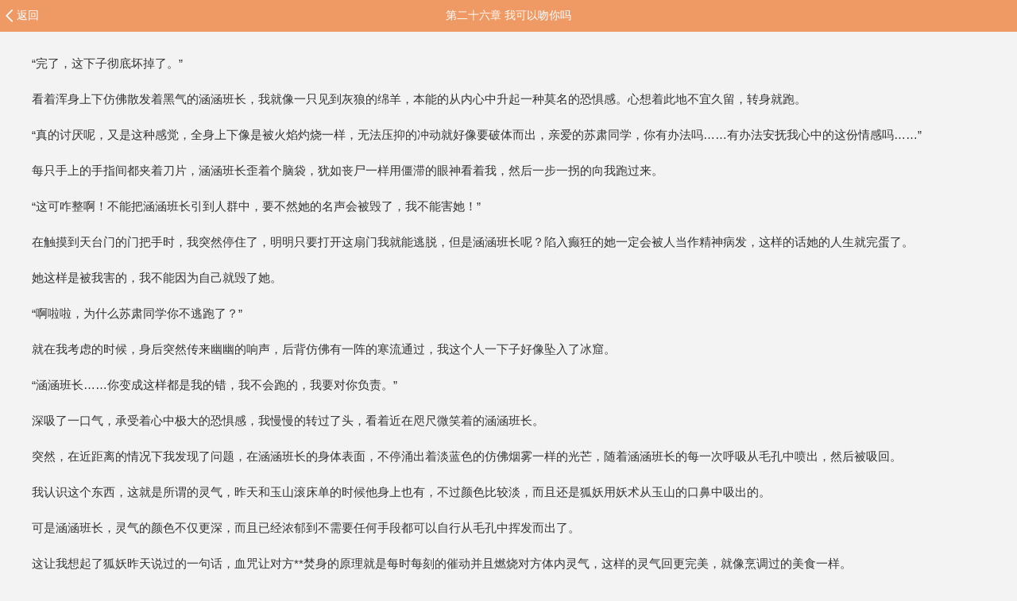

--- FILE ---
content_type: text/html; charset=utf-8
request_url: https://m.sfacg.com/c/2493094/
body_size: 15601
content:
<!DOCTYPE html>

<html>
<head>
<meta charset="utf-8">
<meta name="viewport" content="width=device-width,minimum-scale=1,maximum-scale=1,user-scalable=no">
<meta content="telephone=no" name="format-detection" />
<meta http-equiv="Cache-Control" content="no-siteapp" />
<meta NAME="keywords" content="身体被夺舍之后我变成了狐娘,第二十六章 我可以吻你吗">
<meta NAME="description">
<title>身体被夺舍之后我变成了狐娘 - 第二十六章 我可以吻你吗 - 小说全文阅读 - SF轻小说</title>
<link href="//rs.sfacg.com/web/m/css/v2/book-1.0.14.css" rel="stylesheet" type="text/css">
<link href="//rs.sfacg.com/web/m/css/v2/font-1.0.06.css" rel="stylesheet" type="text/css">
<script type="text/javascript" src="//rs.sfacg.com/web/m/js/v1/jquery.min.js"></script>
</head>
<body>
<!--头部-->
<a name="top"></a>

<ul class="menu_top_list book_view_top">
<li><a href="/b/180912/">返回</a></li><li>第二十六章 我可以吻你吗</li><li></li></ul>
<div class="yuedu Content_Frame" style="margin-top:0.4rem;">
<div style="text-indent: 2em;">
<p>“完了，这下子彻底坏掉了。”</p><p>看着浑身上下仿佛散发着黑气的涵涵班长，我就像一只见到灰狼的绵羊，本能的从内心中升起一种莫名的恐惧感。心想着此地不宜久留，转身就跑。</p><p>“真的讨厌呢，又是这种感觉，全身上下像是被火焰灼烧一样，无法压抑的冲动就好像要破体而出，亲爱的苏肃同学，你有办法吗……有办法安抚我心中的这份情感吗……”</p><p>每只手上的手指间都夹着刀片，涵涵班长歪着个脑袋，犹如丧尸一样用僵滞的眼神看着我，然后一步一拐的向我跑过来。</p><p>“这可咋整啊！不能把涵涵班长引到人群中，要不然她的名声会被毁了，我不能害她！”</p><p>在触摸到天台门的门把手时，我突然停住了，明明只要打开这扇门我就能逃脱，但是涵涵班长呢？陷入癫狂的她一定会被人当作精神病发，这样的话她的人生就完蛋了。</p><p>她这样是被我害的，我不能因为自己就毁了她。</p><p>“啊啦啦，为什么苏肃同学你不逃跑了？”</p><p>就在我考虑的时候，身后突然传来幽幽的响声，后背仿佛有一阵的寒流通过，我这个人一下子好像坠入了冰窟。</p><p>“涵涵班长……你变成这样都是我的错，我不会跑的，我要对你负责。”</p><p>深吸了一口气，承受着心中极大的恐惧感，我慢慢的转过了头，看着近在咫尺微笑着的涵涵班长。</p><p>突然，在近距离的情况下我发现了问题，在涵涵班长的身体表面，不停涌出着淡蓝色的仿佛烟雾一样的光芒，随着涵涵班长的每一次呼吸从毛孔中喷出，然后被吸回。</p><p>我认识这个东西，这就是所谓的灵气，昨天和玉山滚床单的时候他身上也有，不过颜色比较淡，而且还是狐妖用妖术从玉山的口鼻中吸出的。</p><p>可是涵涵班长，灵气的颜色不仅更深，而且已经浓郁到不需要任何手段都可以自行从毛孔中挥发而出了。</p><p>这让我想起了狐妖昨天说过的一句话，血咒让对方**焚身的原理就是每时每刻的催动并且燃烧对方体内灵气，这样的灵气回更完美，就像烹调过的美食一样。</p><p>如此说来，只要我现在把涵涵班长体内的灵气吸干，那么她就不用忍受**焚身的痛苦了？</p><p>“亲爱的苏肃同学，我再给你最后考虑的时光，要不要接受人家的爱意呢？”</p><p>涵涵班长微笑着把头探过来，上半身仅仅贴在我的胸口上，在感受到一阵无法用言语形容的柔软时，我也闻到了涵涵班长身上那奇异的香味。</p><p>没错，就是灵气的味道，而且是如此的浓郁，比玉山他要强上个许多倍，真想……咬一口啊。</p><p>“涵涵班长……我想……我想……”近距离看着那张红润漂亮的脸蛋，粉嫩的薄唇，我实在是不好意思把那句话说出口。</p><p>我不懂妖术，不知道要怎么抽离涵涵班长体内的灵气，只能使用最原始的方法，那就是……接吻。</p><p>可是我现在这样做那不就是乘人之危吗？这和下了药，强行玷污对方有什么区别？按照法律依据够我判三年以上十年以下了。</p><p>“哦？你想怎样？”</p><p>涵涵班长又把脸蛋凑近了一些，我现在甚至都可以感觉到从她嘴唇中呼出的灼热气体，参杂着灵气的味道，已经让我有些犯晕飘飘然了。</p><p>”算了！死就死吧！我豁出去了！“</p><p>我咬咬牙，下定了决心把罩在头上的帽子和口罩都撕了去，露出那如女孩子般的面容与狐狸耳朵。</p><p>”苏肃同学……你……“</p><p>涵涵班长瞳孔一缩，她也没想到我居然会变成这个样子。</p><p>“你先别管我为什么这个样子，我想……我知道很抱歉！我这个人渣对不起你！但是……还是……请你……和我……接吻……不知道可不可……”</p><p>还没有等我说我，面前的涵涵班长就毫不犹豫的把头顶了过来，片刻之间，我的嘴唇触碰的了一片火热。</p><p>“唔————”</p><p>发出不成器的声音，我的脑袋就像被狠狠的打了一样，而自己整个人仿佛被涵涵班长这跟火柴给点燃了。</p><p>——————————————————————此处省略三百字，还请君自行脑补————————————————————</p><p>在苏肃所在城市的中央火车站，一个身穿古风青衣的妙龄女子走下了车，看着熙攘拥挤的人群，少女不悦的皱了皱眉头。</p><p>“这才几年，没想到这里已经发展的这么好了。”</p><p>不理会周围人异样的目光，少女打开自己随身携带的青色纸伞走到了阳光下，然后掏出挂在自己颈部的玉佩。</p><p>“老祖宗交给我这个任务不知道能不能顺利完成，还有……听说九尾大人能掌控最精纯的妖气，如果与她双修一日，就可以提纯自身的妖力提升修为。不知道我……这半妖的体质能不能让九尾大人冶炼一下，要不然我拼命争取这个任务所耗的精力都白费了。”</p><p>想到这里，少女就更加自己的盯着玉佩上所散发出的微光，然后四周转了一圈，发现玉佩朝向东北方向的时候回亮一些，见到如此少女也一刻不再停留，朝着东北方向走去。</p></div>
<div class="yuedu_menu"><a href="/c/2490481">上一章</a><a href="/i/180912/">目录</a><a href="/c/2495781">下一章</a></div>
</div>
<div class="Tips" style="display:none;" id="Loading">
<div class="Tipscontent">
<div id="loaderImage" style="margin: 0 auto 0.075rem auto;background-size: 180px;"></div>
<span>载入中……</span>
</div>
</div>
<div class="Tips" style="display:none;" id="Tips">
<div class="Tipscontent">
<span>载入中……</span>
</div>
</div>
<ul class="tck" style="display:none" id="TicketBouns" >
<li>获得月票</li>
<li>
<div style="line-height:1.6em;">
<span style="color:#FF0;">恭喜你获得领取月票一张的资格！</span><br>作为轻小说爱好者的你，希望你能善用这张月票来投给自己喜欢的作品。<div class="tck_yp">领取月票</div>
</div>
</li>
<li>取 消</li>
</ul>
<script type="text/javascript" src="//rs.sfacg.com/web/m/js/v1/consume-1.0.02.js"></script>
<style>
.yuedu img { width: 100%; }
</style>
<script type="text/javascript">
    $(function () {
        //统计
        setTimeout(
            function () {
                $.ajax({
                    type: 'post',
                    url: '/API/Book.ashx?op=addviewrecord',
                    data: { bookid: 180912, articleid: 2493094 },
                    dataType: 'json',
                    cache: false,
                    global: false,
                    success: function (json) {
                        if (json.status == 200) {
                            $.ajax({
                                type: 'post',
                                url: '/ajax/ashx/Counter.ashx',
                                data: { id: 2493094 },
                                dataType: 'text',
                                cache: false,
                                global: false,
                                success: function (info) {
                                    HandleTicketBouns(info);
                                },
                                error: function (result, status) {
                                }
                            })
                        }
                    },
                    error: function (result, status) {
                    }
                });
            }, 3000);
        var tMutext = true;
        function HandleTicketBouns(info) {
            
            if (info != "0") {
                $("#TicketBouns").show();
                $("#TicketBouns li").eq(2).click(function(){
                    $("#TicketBouns").hide();
                });

                var infos = info.split('|');

                $(".tck_yp").click(function () {
                    if (tMutext) {
                        tMutext = false;
                        $("#TicketBouns").hide();
                        $.ajax({
                            type: 'post',
                            url: '/ajax/ashx/GetTicketBouns.ashx',
                            data: { ts: infos[1], key: infos[2] },
                            dataType: 'text',
                            cache: false,
                            global: false,
                            success: function (info) {
                                if (info == "1")
                                    ShowMessage("恭喜您成功获得一张月票!");
                                else if (info == "2")
                                    ShowMessage("很遗憾,您未在2分钟内领取月票,本次月票领取机会已过期.");
                                else if (info == "3")
                                    ShowMessage("参数校验出错.");
                                else if (info == "4")
                                    ShowMessage("只有登录用户可以获取月票.");
                                else ShowMessage("发生了未知的错误.");
                                tMutext = true;
                            },
                            error: function (result, status) {
                                ShowMessage("网络通信过程出现异常.");
                                tMutext = true;
                            }
                        });
                    }
                });
            }
        }
        $("#orderSingle").click(function () {
            var autoOrder = 0;
            if($("#autoOrder").attr("checked"))
                autoOrder = 1;
            consume.orderChapter(2493094,autoOrder, function(){location.href=location.href;}, function(msg){ShowMessage(msg)});
        })
        $("#orderAll").click(function () {
            var autoOrder = 0;
            if($("#autoOrder").attr("checked"))
                autoOrder = 1;
            consume.orderAllChapter(180912,autoOrder, function(){location.href=location.href;}, function(msg){ShowMessage(msg)});
        });
        $("#LinkPay").click(function(){
            location.href = "/pay/";
        });
        $('#Loading').ajaxStart(function () {
            ImageLoading("loaderImage");//图片loading效果
            $(this).show();
        }).ajaxStop(function () {
            //CloseMessage();
            ImageLoadingStop();
            $(this).hide();
        });

        if(browser.versions.weixin){
            $("#weixinTips").show();
        }
    });
    function ShowMessage(msginfo) {
        $("#Tips span").html(msginfo);
        $("#Tips").fadeIn();
        setTimeout(CloseMessage, 2000);
    }
    function CloseMessage() {
        $("#Tips").fadeOut();
    }
    $("body").contextmenu(function(){
        return false;
    });
    $("body").on("selectstart",function(){
        return false;
    });
    $("body").on("copy",function(){
        return false;
    });
    $("body").on("cut",function(){
        return false;
    });
</script>


<div class="bottom_menu"><a href="http://book.sfacg.com/ajax/ashx/ReturnToPC.ashx">切换电脑版</a>　 <a href="#top">返回顶部↑</a></div>
<div id="TJ" style="position:absolute; width:0; height:0; overflow: hidden;">
    <script src="//w.cnzz.com/c.php?id=30013274" language="JavaScript" charset="gb2312"></script>
    <script src='//w.cnzz.com/c.php?id=30062359' language='JavaScript'></script>
    <script type="text/javascript">
        var _mtac = {};
        (function () {
            var mta = document.createElement("script");
            mta.src = "//pingjs.qq.com/h5/stats.js?v2.0.4";
            mta.setAttribute("name", "MTAH5");
            mta.setAttribute("sid", "500624013");

            var s = document.getElementsByTagName("script")[0];
            s.parentNode.insertBefore(mta, s);
        })();
    </script>
</div>
<div id="bottomNav" style="display:none"><i></i>
<img src="//rs.sfacg.com/web/m/images/APP_icon.png" width="172" height="30" border="0"><img src="//rs.sfacg.com/web/m/images/APP_D.png" width="65px" height="24px" border="0"><img src="//rs.sfacg.com/web/m/images/APP_Close.png" width="11.5px" height="11.5px"></div>
<script type="text/javascript" src="//rs.sfacg.com/web/m/js/v1/libs-1.0.2.js"></script>
<script type="text/javascript">
    $(function () {
        if ((browser.versions.weixin || browser.versions.qq) && getCookie("appNav") == "") {
            $("#bottomNav").show();
            $("#bottomNav img").eq(0).click(function () {
                location.href = "http://a.app.qq.com/o/simple.jsp?pkgname=com.sfacg";
            });
            $("#bottomNav img").eq(1).click(function () {
                location.href = "http://a.app.qq.com/o/simple.jsp?pkgname=com.sfacg";
            });
        }
        else {
            if (browser.versions.iPhone && getCookie("appNav") == "") {
                $("#bottomNav").show();
                $("#bottomNav img").eq(0).click(function () {
                    location.href = "https://itunes.apple.com/cn/app/bo-luo-bao-qing-xiao-shuo/id928785539";
                });
                $("#bottomNav img").eq(1).click(function () {
                    location.href = "https://itunes.apple.com/cn/app/bo-luo-bao-qing-xiao-shuo/id928785539";
                });
            }
            if (browser.versions.android && getCookie("appNav") == "") {
                $("#bottomNav").show();
                $("#bottomNav img").eq(0).click(function () {
                    location.href = "https://rs2.sfacg.com/app/down/android/h5/boluobao.apk";
                });
                $("#bottomNav img").eq(1).click(function () {
                    location.href = "https://rs2.sfacg.com/app/down/android/h5/boluobao.apk";
                });
            }
        }
        $("#bottomNav img").eq(2).click(function () {
            $("#bottomNav").hide();
            addCookie("appNav", false, 6);
        });
    })
</script>
</body>
</html>
